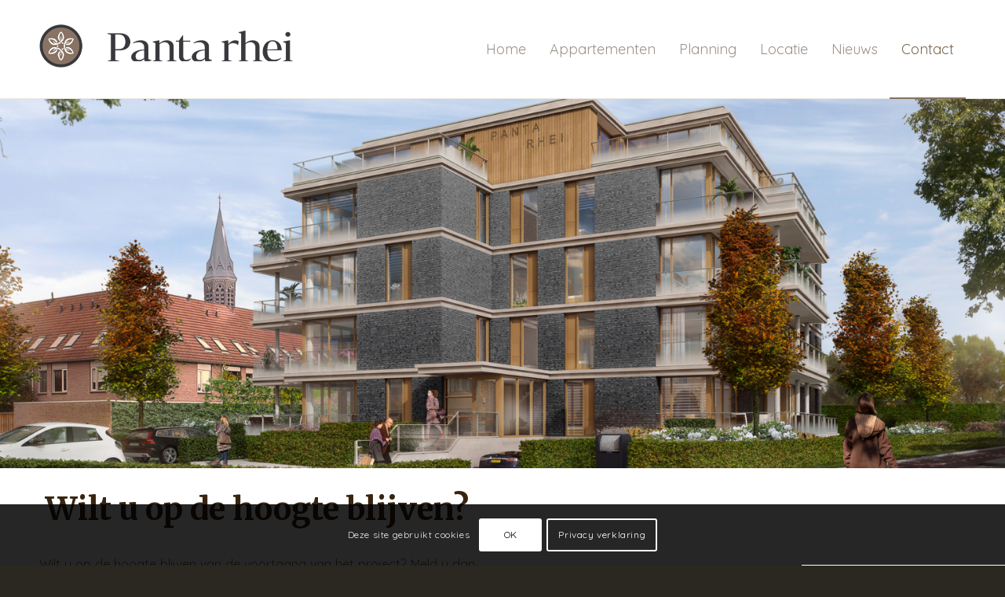

--- FILE ---
content_type: text/css
request_url: https://pantarhei-nuenen.nl/wp-content/uploads/sites/12/dynamic_avia/avia_posts_css/post-65.css?ver=ver-1758548022
body_size: 382
content:
#top .hr.hr-invisible.av-1cfhp-bc111f79db56f86bab553f8b535223f1{
height:30px;
}

#top .av-special-heading.av-mf174xls-2e931ac13fe74528fe73488b62c749a7{
padding-bottom:10px;
}
body .av-special-heading.av-mf174xls-2e931ac13fe74528fe73488b62c749a7 .av-special-heading-tag .heading-char{
font-size:25px;
}
.av-special-heading.av-mf174xls-2e931ac13fe74528fe73488b62c749a7 .av-subheading{
font-size:15px;
}

#top .hr.hr-invisible.av-10fjp-97ccbaa700cb95d17760ef5bc4e63152{
height:25px;
}

